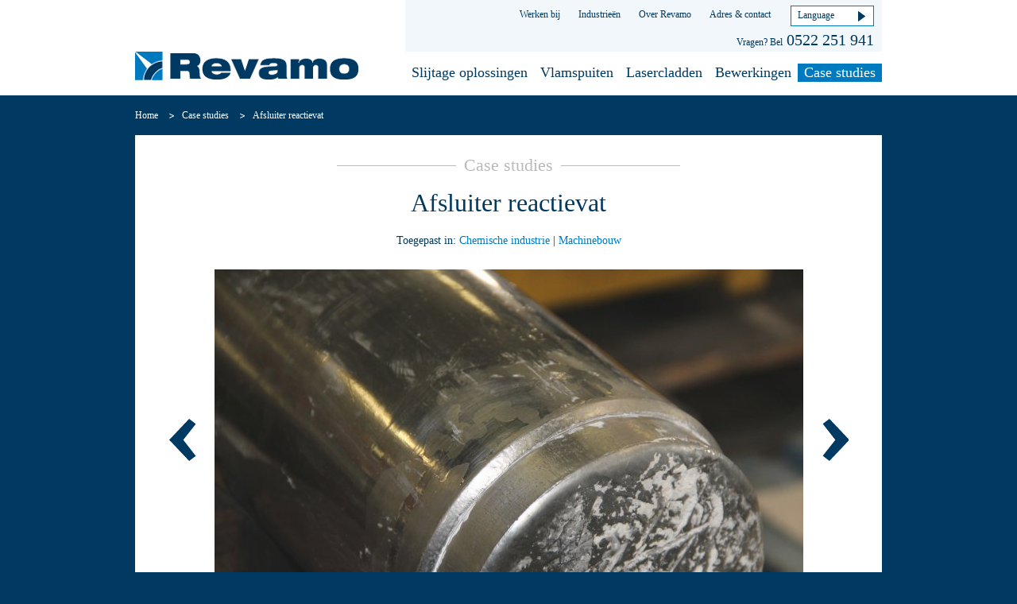

--- FILE ---
content_type: text/html; charset=UTF-8
request_url: http://revamo.nl/nl_NL/case-studies/32/afsluiter-reactievat
body_size: 14924
content:
<?xml version="1.0" encoding="UTF-8"?>
    <!DOCTYPE html>
    <!-- paulirish.com/2008/conditional-stylesheets-vs-css-hacks-answer-neither/ -->
    <!--[if IE 7]>    <html class="no-js lt-ie9 lt-ie8" lang="nl-NL"> <![endif]-->
    <!--[if IE 8]>    <html class="no-js lt-ie9" lang="nl-NL"> <![endif]-->
    <!--[if gt IE 8]><!--> <html lang="nl-NL"> <!--<![endif]-->
        <head>
            <meta http-equiv="Content-Type" content="text/html; charset=UTF-8">
            <meta charset="UTF-8">
            <title>Afsluiter reactievat | Revamo.nl</title>
            <base href="http://revamo.nl/" />
            <script language="javascript" type="text/javascript">
                /*<![CDATA[*/
                var base = 'http://revamo.nl/';
                /*]]>*/
            </script>
            <meta name="viewport" content="width=device-width, initial-scale=1.0">
            <link type="text/css" rel="stylesheet" href="https://fast.fonts.net/cssapi/ffab98c2-68aa-4a78-84bb-7f3e282fc223.css"/>
            <link rel="stylesheet" type="text/css" href="https://cdn.jsdelivr.net/npm/slick-carousel@1.8.0/slick/slick.css"/>


		    <meta name="description" content="" />
    <meta name="keywords" content="Afsluiter plunjer zuiger" />
		    <link rel="stylesheet" href="http://revamo.nl/css/style.css?v=1.0.9" type="text/css" />
    <link rel="stylesheet" href="http://revamo.nl/css/casestudies.css?v=1.0.9" type="text/css" />



            <!--[if IE]>
                    <script src="https://html5shiv.googlecode.com/svn/trunk/html5.js"></script>
            <![endif]-->
		            <script type="text/javascript" src="http://revamo.nl/javascript/jquery.js?v=1.0.9"></script>
                <script type="text/javascript" src="http://revamo.nl/javascript/fancybox/jquery.fancybox.js?v=1.0.9"></script>
                <script type="text/javascript" src="http://revamo.nl/javascript/bgpos.jquery.js?v=1.0.9"></script>
                <script type="text/javascript" src="http://revamo.nl/javascript/color.jquery.js?v=1.0.9"></script>
                <script type="text/javascript" src="http://revamo.nl/javascript/custom_dropdown.js?v=1.0.9"></script>
                <script type="text/javascript" src="http://revamo.nl/javascript/jquery.cycle.all.js?v=1.0.9"></script>
                <script type="text/javascript" src="http://revamo.nl/javascript/brandbox.js?v=1.0.9"></script>
                <script type="text/javascript" src="http://revamo.nl/javascript/ajaxsendform.js?v=1.0.9"></script>
                <script type="text/javascript" src="http://revamo.nl/javascript/main.js?v=1.0.9"></script>
                <!-- Google Tag Manager -->
            <script>(function(w,d,s,l,i){w[l]=w[l]||[];w[l].push({'gtm.start':
                        new Date().getTime(),event:'gtm.js'});var f=d.getElementsByTagName(s)[0],
                    j=d.createElement(s),dl=l!='dataLayer'?'&l='+l:'';j.async=true;j.src=
                    'https://www.googletagmanager.com/gtm.js?id='+i+dl;f.parentNode.insertBefore(j,f);
                })(window,document,'script','dataLayer','GTM-MZCVS42');</script>
            <!-- End Google Tag Manager -->
        </head>
        <body id="" class="nl_NL">
        <!-- Google Tag Manager (noscript) -->
        <noscript><iframe src="https://www.googletagmanager.com/ns.html?id=GTM-MZCVS42" height="0" width="0" style="display:none;visibility:hidden"></iframe></noscript>
        <!-- End Google Tag Manager (noscript) -->
            <!-- Header start -->
            <div class="header">
                <div class="main-center">
                    <a href="./nl_NL/" title="Revamo" class="logo"><img src="./images/logo.png" alt="Logo" /></a>
                    <div id="highlight">
                        <form id="languagecontainer" class="langf" name="language" action="./" method="get">
					                            <ul style="display:none;">
							                                <li><a href="http://www.revamo.eu/en_EN/case-studies/32/shut-off-valve-reaction-vessel">English</a></li>
							                                <li><a href="https://www.revamo.nl/nl_NL/case-studies/32/afsluiter-reactievat">Nederlands</a></li>
							                                <li><a href="http://www.revamo.de/de_DE/fallstudien/32/absperrventil-reaktionsfass">Deutsch</a></li>
							                            </ul>
                            <select name="language" id="language" class="custom-select" autocomplete="off">
                                <option class="hidden" value="">Language</option>
							                                <option value="http://www.revamo.eu/en_EN/case-studies/32/shut-off-valve-reaction-vessel" class="en ">English</option>
							                                <option value="https://www.revamo.nl/nl_NL/case-studies/32/afsluiter-reactievat" class="nl current">Nederlands</option>
							                                <option value="http://www.revamo.de/de_DE/fallstudien/32/absperrventil-reaktionsfass" class="de ">Deutsch</option>
							                            </select>
                        </form>

                        <ul class="top">
                            <li><a href="./nl_NL/werkenbij" title="Werken bij">Werken bij</a></li>                            <li><a href="./nl_NL/industrieen" title="Industrieën">Industrieën</a></li>
                            <li><a href="./nl_NL/over-revamo" title="Over Revamo">Over Revamo</a></li>
                            <li><a href="./nl_NL/contact" title="Adres &amp; contact">Adres &amp; contact</a></li>
                        </ul>
                        <p><span class="small">Vragen? Bel</span> 0522 251 941</p>
                    </div>
                    <ul id="menu">
                        <li >
                            <a href="./nl_NL/slijtage-oplossingen" title="Slijtage oplossingen">Slijtage oplossingen</a>
                        </li><li >
                            <a href="./nl_NL/vlamspuiten" title="Vlamspuiten">Vlamspuiten</a>
                        </li><li >
                            <a href="./nl_NL/lasercladden" title="Lasercladden">Lasercladden</a>
                        </li><li >
                            <a href="./nl_NL/bewerkingen" title="Bewerkingen">Bewerkingen</a>
                        </li><li class="active">
                            <a href="./nl_NL/case-studies" title="Case studies">Case studies</a>
                        </li>
                    </ul>

                </div>
            </div>







			<div class="main-center">
				<ul id="crum">
			<li><a href="./">Home</a></li><li><a href="./nl_NL/case-studies.html">Case studies</a></li><li>Afsluiter reactievat</li>		</ul>
		<div class="clear">&nbsp;</div>		<div class="clear">&nbsp;</div>
	
		<div class="content">
			<div class="title"><h2><span>Case studies</span></h2></div>
			<div class="title"><h1>Afsluiter reactievat</h1></div>
			<span class="industries"><p style="margin-bottom:0px;padding-bottom:0px;"><strong>Toegepast in: <a href="./nl_NL/industrieen/8/chemische-industrie.html">Chemische industrie</a> | <a href="./nl_NL/industrieen/6/machinebouw.html">Machinebouw</a></strong></p></span>
						<div id="brandbox-root">
				<ul class="items">
										<li>
						<div class="center">
							<img src="./images/case/32/normal/normal/Afsluiter-reactievat-221.JPG" alt="Afsluiter-reactievat-221.JPG" />
						</div>
					</li>
										<li>
						<div class="center">
							<img src="./images/case/32/normal/normal/Afsluiter-reactievat-222.JPG" alt="Afsluiter-reactievat-222.JPG" />
						</div>
					</li>
										<li>
						<div class="center">
							<img src="./images/case/32/normal/normal/Afsluiter-reactievat-224.JPG" alt="Afsluiter-reactievat-224.JPG" />
						</div>
					</li>
										<li>
						<div class="center">
							<img src="./images/case/32/normal/normal/Afsluiter-reactievat-223.JPG" alt="Afsluiter-reactievat-223.JPG" />
						</div>
					</li>
										<li>
						<div class="center">
							<img src="./images/case/32/normal/normal/Afsluiter-reactievat-225.JPG" alt="Afsluiter-reactievat-225.JPG" />
						</div>
					</li>
									</ul>
				<ul class="prevnext">
					<li class="brandboxPrev"><span>Vorige</span></li>
					<li class="brandboxNext"><span>Volgende</span></li>
				</ul>
			</div>
			<div class="title"><h2><span>Probleem, idee en oplossing</span></h2></div>
			<ul class="caseprobleemoplossing">
				<li>
					<span class="exclamation">&nbsp;</span>
					<h2>Probleem</h2>
					<p>Deze plunjer sluit een reactievat met een sterk abrassief medium af. Bij het openen van de afsluiter gaat het medium met hoge snelheid langs de afsluiter. De standaard hardchroomlaag is niet bestand tegen deze omstandigheden.<br />
 </p>
				</li>
				<li>
					<span class="equals">&nbsp;</span>
					<h2>Oplossing</h2>
					<p>Revamo heeft de plunjer voorzien van een Wolframcarbidelaag, deze geslepen en gepolijst. De standtijd van de plunjer is enorm toegenomen. De plunjers worden inmiddels ook compleet door Revamo vervaardigd.<br />
 </p>
				</li>
								<li class="slijtage1">
					<a class="nodec" href="./nl_NL/slijtage-oplossingen/1/abrasieve-slijtage.html"><span class="icon">&nbsp;</span></a>
					<a href="./nl_NL/slijtage-oplossingen/1/abrasieve-slijtage.html"><h2>Abrasieve slijtage</h2></a>
					<p>Slijtagevorm waarbij oppervlakken of deeltjes over elkaar schuren.&nbsp;Het abrassief bestaat uit een hard en/of scherp materiaal...</p>				</li>
												<li class="slijtage8">
					<a class="nodec" href="./nl_NL/slijtage-oplossingen/8/chemische-aantasting.html"><span class="icon">&nbsp;</span></a>
					<a href="./nl_NL/slijtage-oplossingen/8/chemische-aantasting.html"><h2>Chemische aantasting</h2></a>
					<p>Slijtageverschijnsel waarbij ten&nbsp;gevolge van een (electro)chemische&nbsp;reactie tussen het onderdeel en het&nbsp;omringende milieu...</p>				</li>
							</ul>
			<div class="clear">&nbsp;</div>
			<div class="title"><h2><span>Specificaties</span></h2></div>
			<table class="greyline">
				<tr>
					<td class="td1">Hoofdafmetingen (LxBxH): Ø150x753mm  </td>
					<td class="td2">Basis materiaal: 1.4404  (Aisi316)</td>
					<td class="td3">Coating: Wolframcarbide</td>
				</tr>
			</table>
			<div class="clear">&nbsp;</div>
			<br />
			<br />
			<br />
			<br />
			
			<div class="center">
				<a class="button zoom" href="#mailcaseform2">Ontvang per e-mail</a>&nbsp;&nbsp;&nbsp;
				<a class="button zoom" href="#mailcaseform">Stuur door naar collega</a>
			</div>
			
			<div id="mailcaseform">
				<h2>Stuur door naar collega</h2>
				<p>Stuur deze case studie automatisch door naar uw collega.</p>
				<form class="stuurdoor" action="./nl_NL/case-studies/32/afsluiter-reactievat/send" method="post" enctype="multipart/form-data">
					<input type="text" class="text" name="name" value="Uw naam" />
					<input type="text" class="text" name="email" value="Uw e-mail adres" />
					<input type="text" id="streetfield" name="streetfield" tabindex="-1" value="" />
					<div class="collegue collegue-source">
						<span class="remove">x</span>
						<input type="text" class="text first" name="namecollegue[]" value="Naam collega" />
						<input type="text" class="text" name="emailcollegue[]" value="E-mail adres collega" />
						<span class="add">Collega toevoegen</span>
						<div class="clear">&nbsp;</div>
					</div>
					<textarea class="textarea" name="comments">Opmerkingen</textarea>
					<input type="submit" class="verstuur" value="Verstuur" />
					<div class="stuurdoor-sent">
						<p>Uw bericht is verstuurd.</p>
					</div>
					<div class="clear">&nbsp;</div>
				</form>
				<div class="clear">&nbsp;</div>

			</div>
			<div id="mailcaseform2">
				<h2>Ontvang per e-mail</h2>
				<p>Stuur deze case studie automatisch naar uw e-mail.</p>
				<!--<iframe height="110px" frameborder="0" scrolling="no" marginheight="0" marginwidth="0" class="formframe" src="./nl_NL/case-studies/32/afsluiter-reactievat/form1">
				
				</iframe>-->
				<form class="stuurdoor2" action="./nl_NL/case-studies/32/afsluiter-reactievat/sendself" method="post" enctype="multipart/form-data">
					<input type="text" id="streetfield" name="streetfield" tabindex="-1" value="" />
					<div class="collegue collegue-source">
						<span class="remove">x</span>
						<input type="text" class="text" name="name[]" value="Uw naam" clonevalue="Naam" />
						<input type="text" class="text" name="email[]" value="Uw e-mail adres" clonevalue="E-mail adres" />
						<span class="add">Ontvanger toevoegen</span>
						<div class="clear">&nbsp;</div>
					</div>
					<input type="submit" class="verstuur" value="Verstuur" />
					<div class="stuurdoor2-sent">
						<p>Uw bericht is verstuurd.</p>
					</div>
					<div class="clear">&nbsp;</div>
				</form>
				<div class="clear">&nbsp;</div>
			</div>
			<div class="clear">&nbsp;</div>
			<br />
			<br />
			
			<div class="title"><h2><span>Meer weten?</span></h2></div>
			<div class="column col1 meerwetencol">
				<img width="204px" height="117px" src="./images/img.jpg" />
			</div>
			<div class="column col2 meerwetencol">
				<h3>Bel met onze specialisten:</h3>
				<p class="tel">0522 - 251 941</p>
				<a class="mail" href="mailto:info@revamo.nl">Stuur direct een e-mail</a>			</div>
			<div class="clear">&nbsp;</div>		</div>
	</div>








            <div class="main-center">
                <!--<div id="footer-top">
                        <h2>Ontvang onze e-mail nieuwsbrief</h2>
                        <form action="./nl_NL/home/nieuwsbrief" id="nieuwsbriefform" method="post" enctype="multipart/form-data">
                                <p>Nieuwe oplossingen, bijzondere projecten en meer</p>
                                <input type="text" id="streetfield" name="streetfield" tabindex="-1" value="" />
                                <input type="text" class="text" name="email" id="footer-email" value="E-mail adres" />
                                <input type="submit" value="Verstuur" class="verstuur" />
                        </form>
                        <div class="clear">&nbsp;</div>
                </div>-->

                <div id="footer-top">
                    <span class="impressum">&copy; 2026 Revamo. Alle rechten voorbehouden. Lees ons <a href="./nl_NL/home/impressum">impressum</a>.</span>
                    <ul id="footer-menu">
                        <li>0522 251 941</li>
                        <li><a href="mailto:info@revamo.nl">info@revamo.nl</a></li>
                        <li><a href="./nl_NL/contact" title="Adres &amp; contact">adres &amp; contact</a></li>
                    </ul>
                </div>
            </div>



            <script type="text/javascript" src="https://cdn.jsdelivr.net/npm/slick-carousel@1.8.1/slick/slick.min.js"></script>

        </body>
    </html>


--- FILE ---
content_type: text/css
request_url: http://revamo.nl/css/casestudies.css?v=1.0.9
body_size: 4466
content:



div.content p.casetitle{ font-size:18px;text-align:center;line-height:24px;font-family:'HelveticaNeueW01-77BdCn 692722';font-weight:normal;color:#00395F;padding-bottom:15px;margin-bottom:0px; }
div.content p.casetitle.c2{ margin-top:40px; }


ul.filters{ display:block;margin:0px auto 0px auto;padding:0px;list-style:none;text-align:center;width:660px; }
.de_DE ul.filters{ width:700px; }
.en_EN ul.filters{ width:740px; }
ul.filters li{ display:inline;display:inline-block;padding:0px 5px 11px 5px;background:transparent url('../images/blue-arrow-down.png') no-repeat 50% 19px; }
ul.filters li a{ display:inline-block;padding:0px 15px 0px 15px;background:#007ABF;color:#ffffff;font-size:18px;font-family:'HelveticaNeueW01-77BdCn 692722';font-weight:normal;height:30px;line-height:30px; }

ul.filterssub{ display:block;margin:20px auto 0px auto;padding:0px;list-style:none;text-align:center;width:610px; }
ul.filterssub li{ display:inline;display:inline-block;padding:0px 5px 11px 5px;background:transparent url('../images/blue-arrow-down.png') no-repeat 50% 19px; }
ul.filterssub li a{ display:inline-block;padding:0px 15px 0px 15px;background:#BBBBBB;color:#ffffff;font-size:18px;font-family:'HelveticaNeueW01-77BdCn 692722';font-weight:normal;font-weight:normal;height:30px;line-height:30px; }


ul#casefilters_result{ display:block;margin:0px auto;padding:0px;list-style:none;text-align:center;width:610px; }
ul#casefilters_result li{ display:inline;display:inline-block;padding:0px 5px 11px 5px;background:transparent;white-space:nowrap; }
ul#casefilters_result li span{ display:inline-block;padding:0px 15px 0px 15px;color:#ffffff;font-size:18px;font-family:'HelveticaNeueW01-77BdCn 692722';font-weight:normal;font-weight:normal;height:30px;line-height:30px;background:#007ABF; }
ul#casefilters_result li a{ display:inline-block;padding:0px 10px 0px 10px;color:#ffffff;font-size:18px;font-family:'HelveticaNeueW01-77BdCn 692722';font-weight:normal;height:30px;line-height:30px;background:#003961; }







#brandbox-root{ display:block;margin:0px auto 50px auto;padding:0px;width:741px;position:relative;overflow:hidden;z-index:0;padding:0px 57px; }
#brandbox-root ul.items{ display:block;margin:0px;padding:0px;width:100%;height:405px;position:relative; }
#brandbox-root ul.items li{ display:block;margin:0px;padding:0px;float:left;height:405px;width:741px;background-position:center center;background-repeat:no-repeat;position:absolute;left:0px;top:0px; }


#brandbox-root ul.prevnext{ display:block;margin:0px;padding:0px;width:856px;position:absolute;left:0px;top:188px;z-index:99999; }
#brandbox-root ul.prevnext li{ display:block;margin:0px;padding:0px;width:34px;height:53px;cursor:pointer; }
#brandbox-root ul.prevnext li span{ display:none; }
#brandbox-root ul.prevnext li.brandboxPrev{ background:transparent url('../images/bb-prev.png');float:left;margin-left:0px; }
#brandbox-root ul.prevnext li.brandboxNext{ background:transparent url('../images/bb-next.png');float:right;margin-right:0px; }

div.content h1{ padding-bottom:12px;margin-bottom:0px; }

span.industries{ display:block;text-align:center;margin-bottom:25px; }
span.industries .devider{ display:inline-block;padding:0px 5px;color:#0079BF; }
span.industries a{ color:#0079BF; }






ul.caseprobleemoplossing{ display:block;list-style:none;margin:0px;padding:0px;width:940px;position:relative;left:-40px;text-align:center;vertical-align:top; }
ul.caseprobleemoplossing li{ display:inline-block;list-style:none;margin:0px 0px 0px 20px;padding:0px;width:210px;color:#00395F;font-size:12px;font-weight:normal;vertical-align:top; }
ul.caseprobleemoplossing li:first-child{ margin:0px; }
ul.caseprobleemoplossing li h2{ display:block;width:auto;background:none;margin:0px 0px 10px 0px;padding:0px;text-align:center;color:#00395F;font-size:18px;font-weight:normal;font-family:'HelveticaNeueW01-77BdCn 692722'; }
ul.caseprobleemoplossing li p{ text-align:center;color:#00395F;font-size:12px;font-weight:normal; }
ul.caseprobleemoplossing li .exclamation,
ul.caseprobleemoplossing li .equals,
ul.caseprobleemoplossing li .icon{ margin-bottom:20px; }




table.greyline{ background:none;width:100%;height:30px; }
table.greyline td{ color:#00395F;line-height:30px; }
table.greyline td.td1{ text-align:left;padding-left:5px;width:1%;white-space:nowrap; }
table.greyline td.td2{ text-align:center; }
table.greyline td.td3{ text-align:right;padding-right:5px;width:1%;white-space:nowrap; }








--- FILE ---
content_type: application/javascript
request_url: http://revamo.nl/javascript/main.js?v=1.0.9
body_size: 10008
content:
function empty_recursive(el, callback){ $(el).attr('busy', 'y'); $(el).val($(el).val().substring(0, $(el).val().length-1)); if($(el).val() != ''){ setTimeout(function(){ empty_recursive($(el), callback); }, 2); } else{ $(el).change(); $(el).attr('busy', 'n'); if(callback != undefined){ callback(); } } }
function refill_recursive(el, callback){ $(el).attr('busy', 'y'); $(el).val($(el).attr('defVal').substring(0, $(el).val().length+1)); if($(el).val() != $(el).attr('defVal')){ setTimeout(function(){ refill_recursive($(el), callback); }, 2); } else{ $(el).change(); $(el).attr('busy', 'n'); if(callback != undefined){ callback(); } } }		

var fieldLables = function(elements){
	$(elements).not('.excl').each(function(){ 
		var c = $(this);
		var cFor = null; // only for password fields
		if($(c).attr('type') == 'password'){
			if($(c).parent().find('input.label').length > 0){
				cFor = c;
				c = $(this).parent().find('input.label');
				$(cFor).focus(function(){
					$(c).focus();
				});
			}
		}
		if($(c).val().length > 0){
			if(!$(c).attr('defVal') || $(c).attr('defVal').length <= 0) $(c).attr('defVal', $(c).val()); 
			if(!$(c).parents('form').data('fieldLableDone')){
				$(c).parents('form').data('fieldLableDone', true);
				$(c).parents('form').submit(function(){ 
					$(this).find('[defVal]').each(function(){
						if($(this).val() == $(this).attr('defVal')) $(this).val(''); 
					});
					
				});
			}
			$(c).focus(function(){ 
				if($(c).val() == $(c).attr('defVal')){
					empty_recursive($(c), function(){
						if(cFor != null){
							$(c).hide();
							$(cFor).focus();
						}
					}); 
				} 
			});
			if(cFor != null){
				$(cFor).blur(function(){ 
					if($(cFor).val() == ''){
						$(c).show();
						refill_recursive($(c)); 
					} 
				}); 
			}
			else{
				$(c).blur(function(){ 
					if($(c).val() == ''){
						refill_recursive($(c)); 
					} 
				}); 
			}
		}
		
	});
}

$(function(){
	jQuery.fx.interval = 50;

	fieldLables($('input[type=text], input[type=password], textarea'));
	
	if(!window.console) window.console = {log: function(){}};
});


$(function(){
	if($('form.langf').size() > 0){
		var custom2 = $('form.langf').customElements({ 
			selects: {childSelector:'.custom-select', options: {time:200}}
		});
		$('#language option').each(function(){// fix voor vlag 
			var i = $('#language option').index($(this));
			$('<span class="vlag '+$(this).attr('class')+'">&nbsp;</span>').prependTo($('#language_custom ul li:eq('+i+') .valuename '));
			var cClasses = $(this).attr('class').split(' ');
			for(j in cClasses){
				$('#language_custom ul li:eq('+i+')').addClass(cClasses[j]);
			}
			
		});

		$('#language_custom ul li.selected').click();// fix voor vlag 
		$('#language_custom ul li.selected').click();// fix voor vlag 
		$('#language_custom ul').stop(true, true).hide();// fix voor vlag 
		$('#language').change(function(){
		 window.location = $(this).val();
		
		});
	}
	$('.cselect-container>span.valuename').click(function(e){ $(this).parent().find('.button').click();e.stopPropagation(); }); 
});


$(function(){
	var closeTimer = new Array();
	$('#menu>li').mouseenter(function(){
		var index = $('#menu>li').index(this);
		closeTimer[index] = clearTimeout(closeTimer[index]);
		$(this).find('ul').stop(true, true).slideDown(200);
		$(this).addClass('current');
	});
	$('#menu>li').mouseleave(function(){
		var el = $(this);
		var index = $('#menu>li').index(el);
		closeTimer[index] = clearTimeout(closeTimer[index]);
		closeTimer[index] = setTimeout(function(){
			if($(el).find('ul').length > 0){
				$(el).find('ul').stop(true, true).slideUp(200, function(){
					$(el).removeClass('current');
				});
			}
			else{
				$(el).removeClass('current');
			}
		}, 230);
	});
	
	
	if($('#brandbox-root').length > 0){
		
		$('#brandbox-root .items').cycle({
			prev: $('#brandbox-root .brandboxPrev'),
			next: $('#brandbox-root .brandboxNext'),
			timeout: 3000,
			delay: -1000
		});
		
	}
	
	

	
	
});

$(function(){
	var closeTimer = new Array();
	if($('ul.aanpakboxes.short').length > 0){
		$('ul.aanpakboxes.short>li').mouseenter(function(){
			var index = $('ul.aanpakboxes.short>li').index(this);
			closeTimer[index] = clearTimeout(closeTimer[index]);
			$(this).stop(true, true).animate({
				backgroundColor: '#00395F'
			}, 200);
		});
		$('ul.aanpakboxes.short>li').mouseleave(function(){
			var el = $(this);
			var index = $('ul.aanpakboxes.short>li').index(this);
			closeTimer[index] = clearTimeout(closeTimer[index]);
			closeTimer[index] = setTimeout(function(){
				$(el).stop(true, true).animate({
					backgroundColor: '#0079BF'
				}, 200);
			}, 30);
		});
	}
});



$(function(){
	if($('#nieuwsbriefform').length >= 1){
		$('#nieuwsbriefform').ajaxSendForm({
			succesCallback: function(data, attachedTo, url, method){
				$(attachedTo).html(data);
			},
			errorCallback: function(shortMsg, number, message, attachedTo, errorObj){
				$('*', attachedTo).blur();
			}
		
		}).find('input[name=email]').addajaxSendFormCheck(checkEmail, function(succes, str, element){
			if(!succes) $(element).css('border', '1px solid #cc0000');
			else $(element).css('border', '1px solid #003961');
		});
	}
	if($('.nb').length >= 1){
		$('.nb').ajaxSendForm({
			succesCallback: function(data, attachedTo, url, method){
				$(attachedTo).html(data);
			},
			errorCallback: function(shortMsg, number, message, attachedTo, errorObj){
				$('*', attachedTo).blur();
			}
		
		}).find('input[name=email]').addajaxSendFormCheck(checkEmail, function(succes, str, element){
			if(!succes) $(element).css('border', '1px solid #cc0000');
			else $(element).css('border', '1px solid #003961');
		});
	}
	if($('.stuurdoor').length >= 1){
		$('.stuurdoor').ajaxSendForm({
			succesCallback: function(data, attachedTo, url, method){
				
				$(attachedTo).find('>*').hide();
				$(attachedTo).find('.stuurdoor-sent').show();
			},
			errorCallback: function(shortMsg, number, message, attachedTo, errorObj){
				$('*', attachedTo).blur();
			}
		
		}).find('input[name=email]').addajaxSendFormCheck(checkEmail, function(succes, str, element){
			if(!succes) $(element).css('border', '1px solid #cc0000');
			else $(element).css('border', '1px solid #003961');
		}).find('input[name=name]').addajaxSendFormCheck(checkNonEmpty, function(succes, str, element){
			if(!succes) $(element).css('border', '1px solid #cc0000');
			else $(element).css('border', '1px solid #003961');
		});
	}
	if($('.stuurdoor2').length >= 1){
		$('.stuurdoor2').ajaxSendForm({
			succesCallback: function(data, attachedTo, url, method){
				$(attachedTo).find('>*').hide();
				$(attachedTo).find('.stuurdoor2-sent').show();
			},
			errorCallback: function(shortMsg, number, message, attachedTo, errorObj){
				setTimeout(function(){ $('*', attachedTo).blur() }, 100);
			}
		
		}).find("input[name='email[]']").addajaxSendFormCheck(checkEmail, function(succes, str, element){
			if(!succes) $(element).css('border', '1px solid #cc0000');
			else $(element).css('border', '1px solid #003961');
		}).find("input[name='name[]']").addajaxSendFormCheck(checkNonEmpty, function(succes, str, element){
			if(!succes) $(element).css('border', '1px solid #cc0000');
			else $(element).css('border', '1px solid #003961');
		});
	}
});


$(function(){
	if($.fn.fancybox){
		//$(".zoom").fancybox();
		$('.zoom').fancybox({
			fitToView	: true,
			autoSize	: true,
			openEffect	: 'none',
			closeEffect	: 'none',
			wrapCSS     : 'fancybox-custom',
			beforeShow  : function(){
				$('#mailcaseform').each(function(){
					$(this).find('form>*').show();
					$(this).find('form>.stuurdoor-sent').hide();
					$(this).find('form')[0].reset();
					$(this).find('form .collegue:not(.collegue-source)').remove();
					$(this).find('form .collegue-source .add').show();
				});
				$('#mailcaseform2').each(function(){
					$(this).find('form>*').show();
					$(this).find('form>.stuurdoor2-sent').hide();
					$(this).find('form')[0].reset();
					$(this).find('form .collegue:not(.collegue-source)').remove();
					$(this).find('form .collegue-source .add').show();
				});
			}
		});
	}	
	
	
	
	if($('.expand').length){
		$('.expand').each(function(){
			var el = $(this);
			$(this).parent().find('.expander').click(function(e){
				e.preventDefault();
				$(el).slideDown(500);
				$(this).remove();
			});
		});
	}
	
});


$(function(){
	if($('.collegue-source').length > 0){
		$('.collegue-source').each(function(){
			var current = $(this);
			var parentForm = $(this).parents('form');
			var clone = $(this).clone().removeClass('collegue-source');

			$(clone).find('input').each(function(i){
				
				if ($(this).is("[clonevalue]")){
					$(this).attr('value', $(this).attr('clonevalue'));
					$(this).attr('defVal', $(this).attr('clonevalue'));
				}
				
				var original = current.find('input').eq(i);
				
				if(original.length){
					$(this).data(original.data());
				}
				
			});
			

			
			var html = $('<div>').append($(clone).clone()).html();
			$(this).find('.remove').hide();
			
			
			$(parentForm).on("click", ".collegue .remove", function(){
				$(this).parents('form').find('.collegue:last .add').show();
				var last = $(this).parents('form').find('.collegue').last();
				if($(this).parents('.collegue').is(last)){
					last = last.siblings('.collegue').last();
				}
				$(last).find('.add').show();
				$(this).parents('.collegue').remove();
				$.fancybox.reposition();
			});
			
			$(parentForm).on("click", ".collegue .add", function(){
				$(this).hide();
				$(parentForm).find('.collegue .add').hide();
				var newCollegue = $(html).insertAfter($(this).parents('.collegue'));
				$(newCollegue).find('.add').show();
				$(newCollegue).find('.remove').show();
				
				fieldLables($(newCollegue).find('input'));
				
				$(newCollegue).find('input').each(function(i){
					var cloneElement = clone.find('input').eq(i);
					//$(this).data(cloneElement.data());
				});
				
				$.fancybox.reposition();
			});
			
		});
		
	}
});

--- FILE ---
content_type: application/javascript
request_url: http://revamo.nl/javascript/ajaxsendform.js?v=1.0.9
body_size: 7260
content:
/**
* errorcodes:
* 101: ajaxFailed (server can't be reached.) 
* 201: checkFailed (input check failed.) 
* 
* 
* 
* voorbeeld implementatie: 
* 
*	$('#form').ajaxSendForm({
*		succesCallback: function(data, attachedTo, url, method){
*			console.log(data);
*			console.log(attachedTo);
*			console.log(url);
*			console.log(method);
*		},
*		errorCallback: function(short, number, message, attachedTo, errorObj){
*			console.log(short);
*			console.log(number);
*			console.log(message);
*			console.log(attachedTo);
*			console.log(errorObj);
*		}
*	
*	}).find('input[name=name]').addajaxSendFormCheck(checkNonEmpty, function(succes, str, element){
*		if(!succes) $(element).css('border', '1px solid #cc0000');
*		else $(element).css('border', '1px solid #cccccc');
*	}).find('input[name=email]').addajaxSendFormCheck(checkEmail, function(succes, str, element){
*		if(!succes) $(element).css('border', '1px solid #cc0000');
*		else $(element).css('border', '1px solid #cccccc');
*	});  // --> continues with $('#form')
*/




(function($){
	$.fn.ajaxSendForm = function(opts) {
		var self = this; // reference to this object
		
		var defaultOptions = {
			/*
			callback to a function called when the form is succesfully sent.
			takes the following parameters:
			data: response from the server, 
			attachedTo: the form that has been sent, 
			url: the url it has been sent to, 
			method: the method used for sending
			*/
			succesCallback: null,

			attachedTo: $(this)[0], // the form
			method: '', // the sending methos: post/get
			sendToUrl: "", // url the form will be sent to (action)
			baseUrl: "",	// base url of the page (to resolve relative urls since ie handles it differently in javascript)
			

			/*
			callback for failed ajax request
			takes the following parameters:
			short error message, 
			error number: 101 for XMLHttpRequest error, 
			error message, 
			attachedTo: the form its attached to, 
			jquery ajax error object: null or error object
			*/
			errorCallback: null
		}
		var options = $.extend(defaultOptions, opts); // overwrite default options

		// automatic filling for missing options.
		if(options.method.length == 0){ options.method = $(options.attachedTo).attr('method').toUpperCase(); }
		if(options.sendToUrl.length == 0){ options.sendToUrl = $(options.attachedTo).attr('action'); }

		// initialize this script by overwriting events.
		this.init = function(){ this.setEvents(); }
		
		// overwrite the submit event for the form
		this.setEvents = function(){
			
			$(options.attachedTo).submit(function(e){
				e.preventDefault();
				e.stopPropagation();
				
				if(self.check()){ self.submit(); }
				else{ self.error('checkFailed', 201, 'input check failed.'); }
				return false;
			});
		}		
		
		// execute checks before sending. only send if all is succesfull
		this.check = function(){
			var goon = true;
			
			$(options.attachedTo).find('*').each(function(){
				
				if(
					typeof $(this).data('check') === 'function'
 
					&& !$(this).data('check')(
						$(this), 
						$(this).data('checkCallback')
					)
				){
					goon = false;
				}
			});
			return goon;
		}

		// on error execute errorCallback either for an XMLHttpRequest error or an error defined in this script
		this.error = function(a, b, c){
			// errorcallback(type, errorcode, errormessage, errorfor, errorobject);
			if(options.errorCallback != null){
				if(typeof a == 'object' && a instanceof XMLHttpRequest){ 
					options.errorCallback('ajaxFailed', 101, 'server can\'t be reached.', $(options.attachedTo), c); 
				}
				else{ 
					options.errorCallback(a, b, c, $(options.attachedTo), null); 
				}
			}
		}
		
		// form has been sent. execure the succesCallback
		this.sent = function(data){ 
			if(options.succesCallback != null){
				options.succesCallback(data, $(options.attachedTo), self.getUrl(), options.method); 
			}
		}		
		
		// assenble the url the form should be sent to
		this.getUrl = function(){
			if(!options.sendToUrl.match(/^http:\/\//)){ // full url required
				return options.baseUrl+options.sendToUrl;
			}
			return options.sendToUrl;
		}
	
		// submit the serialized form
		this.submit = function(){
			
			$.ajax({
			  url: self.getUrl(),
			  success: self.sent,
			  error: self.error,
			  type: options.method,
			  data: $(options.attachedTo).serialize()
			}); 
			return false;
		}

	
		this.init();
		
		return $(this);
	}
	
	
	/*
	adds checks:
	add a check to a field by supplying the nme of the field,
	a check function as defined below (checks),
	and an error callback as defined below (errorCallback)
	
	check definition:
		takes the following parameters:
		element: element to be checked,
		callback: callback to send as defined in this callback 
	
	callback 
		takes the following parameters:
		succes: is check succesfull or not, 
		str: value that has been checked, 
		element: element that has been checked
		
		note:
		this is defined by the check functions itself.
		these parameters are used in the checks allready defined but fo others they are fully dependant on your own implementation.	
	*/	
	$.fn.addajaxSendFormCheck = function(check, callback) {
		$(this).data('check', check);
		$(this).data('checkCallback', callback);
		if($(this)[0].nodeName.toLowerCase() == 'form') return $(this);
		return $(this).parents('form'); // return the parent form instead of element
	}
	
})(jQuery);
  




// check callbacks. these are not part of the ajaxsendform script, its merely an extra. you can define these functions yourself.
// a check function can also hold a callback, you can define them using the addCheck method. 

/*
simple check for email addresses
*/
var checkEmail = function(element, callback){
	var str = $(element).val();
	if(Boolean(str.match(/^[a-zA-Z0-9._-]+@[a-zA-Z0-9.-]+\.[a-zA-Z]{2,5}$/))){
		if(callback != undefined) callback(true, str, element);
		return true;
	}
	if(callback != undefined) callback(false, str, element);
	return false;
}
/*
makes sure fields are not empty
*/
var checkNonEmpty = function(element, callback){
	//console.log(element);
	var str = $(element).val();
	//console.log(str);
	//console.log(str.length > 0);
	//console.log(str != $(element).attr('title'));
	if(str.length > 0 && str != $(element).attr('title')){
		if(callback != undefined) callback(true, str, element);
		return true;
	}
	if(callback != undefined) callback(false, str, element);
	return false;
}
/*
simple check for phone numbers (can hold any other char as long as there are enough numbers and it starts with a non word character or a number)
*/
var checkPhoneNumber = function(element, callback){
	var str = $(element).val();
	if(/^([^\w]|[0-9])*$/.test(str) && /^[0-9]*$/.test(str.replace(/[^0-9]/gi, ''))){
		if(callback != undefined) callback(true, str, element);
		return true;
	}
	else{
		if(callback != undefined) callback(false, str, element);
		return false;	
	}

}

// makes sure either a phonenumber or an email address is entered
var checkPhoneOrMail = function(element, callback){
	var str = $(element).val();

	if(checkPhoneNumber(str) || checkEmail(str)){
		if(callback != undefined) callback(true, str, element);
		return true;
	}
	else{
		if(callback != undefined) callback(false, str, element);
		return false;	
	}
}













--- FILE ---
content_type: application/javascript
request_url: http://revamo.nl/javascript/brandbox.js?v=1.0.9
body_size: 9012
content:
(function( $ ) {
  $.fn.brandbox = function(opts) {
	var self = this;
	this.root = $(this);
	this.list = this.root.find('ul.items');
    this.items = this.list.find('li');
	this.animateObj = null;
	var defaultOptions = {
		animation: 'continuousSlide',
		stopOnHover: true,
		waitTime: 4000,
		animTime: 500, 
		animate: true, 
		animateDirection: 1, // 1 or -1.  
		current: 0,
		nextButton: '.brandboxNext', // only used when it exists.
		prevButton: '.brandboxPrev', // only used when it exists.
		menuAction: 'click', // click or hover
		writeMenu: false,
		menu: 'ul#nav' // each button has a slide, can contain the prev en next buttons aswell but doesnt have to. only used when it exists.
	}
	
	var options = $.extend(defaultOptions, opts);	
	
	this.current = options.current;
	this.navigationElements = null;
	
	this.animationInterval = null;
	this.clickTimer = null;
	
	this.hoverstate = false;
	
	
	var initialize = function(){
		if(options.writeMenu){
			self.writeNavigation();
		}
	
		if($(options.menu).length > 0){
			self.navigationElements = $(options.menu).find('li').not(options.prevButton).not(options.nextButton);
			self.updateNav(self.current);
		}
		self.animateObj = new self[options.animation]();
		
		self.attachEvents();
		if(options.animate){
			self.startAnimation();
		}
	}

	this.writeNavigation = function(){
		var menuRoot = self.createMenuContainer();
		var count = 0;
		$(self.items).each(function(){
			
			$('<li><span>'+(++count)+'</span></li>').appendTo(menuRoot);
		});
	}
	
	this.createMenuContainer = function(){
		var idCharPos = options.menu.indexOf('#');
		var classCharPos = options.menu.indexOf('.');
		var elemStr = 'ul'; // only ul supported
		var idStr = '';
		var classStr = '';
		if(idCharPos > classCharPos && classCharPos !== -1){
			var step1 = options.menu.split('.');
			if(step1.length === 1){
				step1 = ['', step1[0]];
			}
			step2 = step1[1].split('#');
			classStr = step2[0];
			if(step1.length > 1){
				if(idCharPos !== -1) idStr = step2[1];
			}
		}
		else if(classCharPos > idCharPos && idCharPos !== -1){
			var step1 = options.menu.split('#');
			if(step1.length === 1){
				step1 = ['', step1[0]];
			}
			step2 = step1[1].split('.');
			idStr = step2[0];
			if(step1.length > 1){
				if(classCharPos !== -1) classStr = step2[1];
			}	
		}
		else if(classCharPos !== -1){
			var step1 = options.menu.split('.');
			if(step1.length === 1){
				step1 = ['', step1[0]];
			}
			classStr = step1[1];
		}
		else if(idCharPos !== -1){
			var step1 = options.menu.split('#');
			if(step1.length === 1){
				step1 = ['', step1[0]];
			}
			idStr = step1[1];
		}
		
		var element = $('<'+elemStr+'>');
		if(idStr.length > 0) element.attr('id', idStr);
		if(classStr.length > 0) element.addClass(classStr);
		element = element.appendTo(self.root);
		return element;
	}
	
	this.attachEvents = function(){

		$(options.nextButton).click(function(e){
			self.stopAnimation();
			self.clickTimer = clearTimeout(self.clickTimer);
			self.clickTimer = setTimeout(function(){ if(self.hoverstate != true) self.startAnimation(); }, options.animTime);
			self.nextSlide({event:e});
		});
		$(options.prevButton).click(function(e){
			self.stopAnimation();
			self.clickTimer = clearTimeout(self.clickTimer);
			self.clickTimer = setTimeout(function(){ if(self.hoverstate != true) self.startAnimation(); }, options.animTime);
			self.prevSlide({event:e});
		});
		
		
		if(self.navigationElements != null){
			if( options.menuAction == 'click'){
				self.navigationElements.click(function(e){
					var index = self.navigationElements.index($(this));
					if(index == self.current) return;
					self.stopAnimation();
					self.clickTimer = clearTimeout(self.clickTimer);
					self.clickTimer = setTimeout(function(){ if(self.hoverstate != true) self.startAnimation(); }, options.animTime);
					self.showSlide(self.current, index, {event:e});
				});
			}
			else if( options.menuAction == 'hover'){
				self.navigationElements.mouseenter(function(e){
					var index = self.navigationElements.index($(this));
					if(index == self.current) return;
					self.stopAnimation();
					self.clickTimer = clearTimeout(self.clickTimer);
					self.clickTimer = setTimeout(function(){ if(self.hoverstate != true) self.startAnimation(); }, options.animTime);
					self.showSlide(self.current, index, {event:e});
				});
			}
		}
	

		if(options.stopOnHover){
			self.root.mouseenter(function(){
				self.stopAnimation();
				self.hoverstate = true;
			});
			self.root.mouseleave(function(){
				self.clickTimer = clearTimeout(self.clickTimer); // allready starting
				self.startAnimation();
				self.hoverstate = false;
			});
		}
	}
	
	this.prevSlide = function(data){
		var old = self.current;
		var prev = self.animateObj.prevIndex(data);
		self.showSlide(old, prev, data);
	}
	
	this.nextSlide = function(data){
		var old = self.current;
		var next = self.animateObj.nextIndex(data);
		self.showSlide(old, next, data);
	}
	
	this.showSlide = function(oldIndex, newIndex, data){
		self.animateObj.showSlide(oldIndex, newIndex, data);
		self.updateNav(newIndex, data);
	}
	
	this.updateNav = function(index){
		if(!self.navigationElements) return;
		self.navigationElements.removeClass('active');
		self.navigationElements.eq(index).addClass('active');
	}
	
	this.startAnimation = function(){
		self.animationInterval = clearInterval(self.animationInterval);
		self.animationInterval = setInterval(function(){
			if(options.animateDirection == 1) self.nextSlide();
			if(options.animateDirection == -1) self.prevSlide();
		}, options.animTime+options.waitTime);
	}
	
	this.stopAnimation = function(){
		self.animationInterval = clearInterval(self.animationInterval);
	}
	

	
	
	
	
	// animations
	this.continuousFade = function(){
		this.noItems = self.items.length;
		var _self = this;
		this.initialize = function(){
			self.list.width((self.items.length+1)*_self.width);
			self.items.css('z-index', 1);
			self.items.eq(self.current).css('z-index', 2);
		}
		
		this.prevIndex = function(){
			var index = self.current-1;
			if(index == -1) index = _self.noItems-1;
			return index;
		}
		this.nextIndex = function(){
			var index = self.current+1;
			if(index == _self.noItems) index = 0;
			return index;
		}
	
		this.showSlide = function(oldIndex, newIndex){
			self.items.eq(oldIndex).css('z-index', 3);
			self.items.eq(newIndex).css('z-index', 2);
			self.items.stop(true, true).eq(oldIndex).fadeOut(options.animTime, function(){ self.items.eq(newIndex).css('z-index', 2);$(this).css('z-index', 1);$(this).show(); });
			self.current = newIndex;
		}
		_self.initialize();
		return this;
	}
	
	
	this.continuousSlide = function(){
		var timer = null;
		this.width = self.items.eq(0).outerWidth();
		this.noItems = self.items.length;
		var _self = this;
		this.initialize = function(){
			self.list.width((self.items.length+1)*_self.width);
		}
		
		this.prevIndex = function(){
			return self.current-1;
		}
		
		this.nextIndex = function(){
			return self.current+1;
		}
		
		this.showSlide = function(oldIndex, newIndex, data){
			if(newIndex == oldIndex){ // no animation needed
				return;
			}
			if(newIndex < oldIndex && newIndex != -1){ // support for continuing slides with random indexes (clicking navigation element for specific items can still use continueous slide because of this

				if(!data || !data.event || (data.event.target != $(options.prevButton)[0])  ){

					var nrOfSlides = _self.noItems-oldIndex;
					self.clickTimer = clearTimeout(self.clickTimer);
					self.clickTimer = setTimeout(function(){ if(self.hoverstate != true) self.startAnimation(); }, options.animTime*(nrOfSlides+newIndex));
					_self.showSlide(oldIndex, _self.noItems);
					timer = clearTimeout(timer);
					timer = setTimeout(function(){ _self.showSlide(0, newIndex)}, options.animTime*nrOfSlides);
					return;
				}
			}
		
			var w = $(self.items).eq(0).outerWidth();
			self.list.stop(true, true);
			
			var to = '-'+(w*newIndex)+'px';
			var clone = null;
			if(newIndex == -1){
				var clone = self.items.eq(_self.noItems-1).clone().prependTo(self.list);

				self.list.css('left', '-'+w+'px');
				to = '0px';
			}
			else if(newIndex == _self.noItems){
				var clone = self.items.eq(0).clone().appendTo(self.list);
			}			
			
			var nrOfSlides = oldIndex < newIndex ? newIndex-oldIndex : oldIndex-newIndex;
			
			self.list.stop(true, true).animate({left: to}, options.animTime*nrOfSlides, 'linear', function(){
				if(newIndex == -1){
					self.list.css('left', '-'+(w*(_self.noItems-1))+'px');
					clone.remove();
				}
				else if(newIndex == _self.noItems){
					self.list.css('left', '0px');
					clone.remove();
				}	
			});
			if(newIndex == -1){
				self.current = _self.noItems-1;
			}
			else if(newIndex >= _self.noItems){
				self.current = 0;
			}
			else{
				self.current = newIndex;
			}
		}		
		
		_self.initialize();
		return this;
	  
	}

	
	
	
	
	initialize();
	return self.root;
  };
  
   
  
  
})( jQuery );

$(function(){
})

--- FILE ---
content_type: application/javascript
request_url: http://revamo.nl/javascript/bgpos.jquery.js?v=1.0.9
body_size: 1398
content:
/**
 * @author Alexander Farkas
 * v. 1.02
 *
 * Edited by Nelson Wells for jQuery 1.8 compatibility
 */
(function($) {
    $.extend($.fx.step,{
        backgroundPosition: function(fx) {
            if (fx.pos === 0 && typeof fx.end == 'string') {
			
                var start = $.css(fx.elem,'backgroundPosition');
				if(undefined === start){
					start = $.css(fx.elem,'backgroundPositionX')+' '+$.css(fx.elem,'backgroundPositionY');
				}
                start = toArray(start);
                fx.start = [start[0],start[2]];
                var end = toArray(fx.end);
                fx.end = [end[0],end[2]];
                fx.unit = [end[1],end[3]];
            }
            var nowPosX = [];
            nowPosX[0] = ((fx.end[0] - fx.start[0]) * fx.pos) + fx.start[0] + fx.unit[0];
            nowPosX[1] = ((fx.end[1] - fx.start[1]) * fx.pos) + fx.start[1] + fx.unit[1];
            fx.elem.style.backgroundPosition = nowPosX[0]+' '+nowPosX[1];
 
           function toArray(strg){
               strg = strg.replace(/left|top/g,'0px');
               strg = strg.replace(/right|bottom/g,'100%');
               strg = strg.replace(/([0-9\.]+)(\s|\)|$)/g,"$1px$2");
               var res = strg.match(/(-?[0-9\.]+)(px|\%|em|pt)\s(-?[0-9\.]+)(px|\%|em|pt)/);
               return [parseFloat(res[1],10),res[2],parseFloat(res[3],10),res[4]];
           }
        }
    });
})(jQuery);

--- FILE ---
content_type: application/javascript
request_url: http://revamo.nl/javascript/custom_dropdown.js?v=1.0.9
body_size: 5132
content:
(function($) {
/* reminder: wanneer radio buttons toegevoegd worden kan het checkbox script aangeroepen met een aangepaste  configuration. maak hier wel een aparte method voor die deze configuratie doorgeeft.
checkbox kan hergebruikt worden doordat de nieuwe elementen nogsteeds uit gaan van de achterliggende "echte" invoer elementen (en dus ook rekening houden met de waardes dmv het change event.) */
	$.fn.customElements = function(opts){
		var parent = this;// not actually a parent but might be used in that manner for inner "methods / objects / w/e"
		this.customs = new Array();
		
		this.customCheckbox = function(element, options){
			var defaults = {
				checkbox: $(element),
				activeClass: 'active',
				baseHtml: '<span class="button checkbox">&nbsp;</span>',
				base: null
			}
			var opts = $.extend({}, defaults, options);
			
			var init = function(){
				var o = opts;
				o.base = $(o.baseHtml).insertAfter(o.checkbox);
				attachEvents();
				o.checkbox.hide();
				o.checkbox.change(); // initial state
			}
			
			var attachEvents = function(){
				var o = opts;
				o.checkbox.change(function(){
					if($(this).is(':checked') && !o.base.hasClass(o.activeClass)){
						o.base.addClass(o.activeClass);
					}
					else if(!$(this).is(':checked') && o.base.hasClass(o.activeClass)){
						o.base.removeClass(o.activeClass);
					}
				});
				o.base.click(function(){
					if(!$(this).hasClass(o.activeClass)){
						$(this).addClass(o.activeClass);
						o.checkbox.attr('checked', 'checked');
					}
					else{
						$(this).removeClass(o.activeClass);
						o.checkbox.removeAttr('checked');
					}
					o.checkbox.change();
				});
			}
			
			init();
		
		}
		
		this.customSelect = function(element, options){
			
			var defaults = {
				select: $(element),
				time: 1000
			}
			var fixedOpts = {
				baseHtml: '<div id="" class="cselect-container">\
					<span class="value hidden"></span>\
					<span class="valuename"></span>\
					<a href="javascript:;" class="button cselect">&nbsp;</a>\
					<div class="clear">&nbsp;</div>\
					<ul class="list">\
					</ul>\
				</div>',
				listItemHtml: '<li><span class="value hidden insertValue"></span><span class="valuename insertValueName"></span></li>',
				base: '' // filled during init
				
			}
			var opts = $.extend({}, defaults, options, fixedOpts);
			
			var init = function(){
			
				var o = opts;
				o.base = $(o.baseHtml).insertAfter(o.select);
				if(o.select.attr('id') != undefined && o.select.attr('id').length > 0) o.base.attr('id', o.select.attr('id')+'_custom');
				$(o.select).find('option').each(function(){
					var li = $(o.listItemHtml);
					
					li.find('.insertValue').html($(this).attr('value'));
					li.find('.insertValueName').html($(this).html());
					$(o.base).find('.list').append(li);
				});
				var id = 0;
				if(o.select.find('option:selected').length > 0){
					id = o.select.find('option').index(o.select.find('option:selected'));
				}
				select(id);
				attachEvents();
				o.select.hide();
			}
			
			var attachEvents = function(){
				var o = opts;
				o.select.change(function(){
					select(o.select.find('option').index(o.select.find('option:selected')));
				});
				
				o.base.find('.list li').click(function(e){

					e.stopPropagation();
					select(o.base.find('.list li').index($(this)));
					o.base.find('.button').click();
					o.select.change();
				});
				o.base.find('.button').click(function(e){

					e.stopPropagation();
					o.base.toggleClass('open');
					o.base.find('.list').stop(true, true).slideToggle(o.time);
					
				});
				
				$(document).click(function(){
					o.base.removeClass('open');
					o.base.find('.list').stop(true, true).slideUp(o.time);
				});
			}
			
			var select = function(index){
				var o = opts;
				
				if(o.select.hasClass('error')){ o.base.addClass('error'); }
				o.base.find('>.value').html(o.select.find('option').eq(index).attr('value'));
				o.base.find('>.valuename').html(o.base.find('ul li').eq(index).find('>.valuename').html());
				$(o.base).find('.list li').removeClass('selected');
				$(o.base).find('.list li').eq(index).addClass('selected');
				o.select.find('option').not(':eq('+index+')').removeAttr('selected');
				o.select.find('option').eq(index).attr('selected', 'selected');
				
				
			}
			init();
		}
		
		
		this.customize = function(childSelector, options){
			if($(parent).find(childSelector).size()>0){
				var objs = new Array();
				options = options || {};
				$(parent).find(childSelector).each(function(){
					switch($(this)[0].nodeName.toLowerCase()){
						case 'select':
							objs[objs.length] = parent.customSelect($(this) ,options);
						break;
						case 'input':
							switch($(this).eq(0).attr('type').toLowerCase()){
								case'checkbox':
									objs[objs.length] = parent.customCheckbox($(this) ,options);
								break;
							}
						break;
					}
				});
				
				return objs;
			}
		}
		var init = function(){
			for(i in opts){
					
				parent.customs[i] = parent.customize(opts[i].childSelector, opts[i].options);
				
			}
		}	
		init();
		return this;
	}
})( jQuery );

